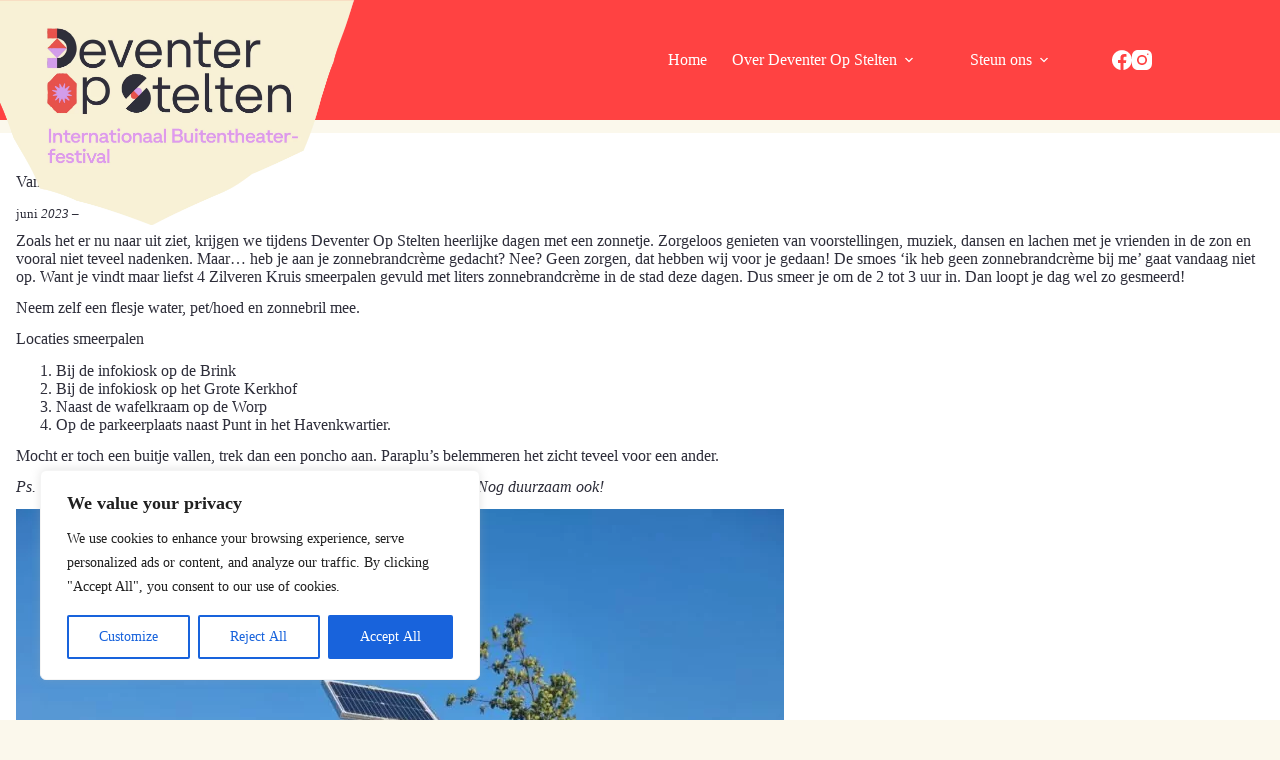

--- FILE ---
content_type: text/css
request_url: https://deventeropstelten.nl/wp-content/uploads/blocksy/css/global.css
body_size: 3579
content:
:root {}@font-face {font-family:ct_font_gramatika;font-style:normal;font-weight:900;font-display:swap;src:url('https://deventeropstelten.nl/wp-content/uploads/2024/05/GramatikaTrial-Black-BF65dea4c4a007c.ttf') format('truetype');}@font-face {font-family:ct_font_gramatika;font-style:italic;font-weight:900;font-display:swap;src:url('https://deventeropstelten.nl/wp-content/uploads/2024/05/GramatikaTrial-BlackItalic-BF65dea4c57ce5c.ttf') format('truetype');}@font-face {font-family:ct_font_gramatika;font-style:normal;font-weight:700;font-display:swap;src:url('https://deventeropstelten.nl/wp-content/uploads/2024/05/GramatikaTrial-Bold-BF65dea4c5530e5.ttf') format('truetype');}@font-face {font-family:ct_font_gramatika;font-style:italic;font-weight:700;font-display:swap;src:url('https://deventeropstelten.nl/wp-content/uploads/2024/05/GramatikaTrial-BoldItalic-BF65dea4c5ba1ff.ttf') format('truetype');}@font-face {font-family:ct_font_gramatika;font-style:normal;font-weight:200;font-display:swap;src:url('https://deventeropstelten.nl/wp-content/uploads/2024/05/GramatikaTrial-ExtraLight-BF65dea4c5b0dc5.ttf') format('truetype');}@font-face {font-family:ct_font_gramatika;font-style:italic;font-weight:200;font-display:swap;src:url('https://deventeropstelten.nl/wp-content/uploads/2024/05/GramatikaTrial-ExtraLightItalic-BF65dea4c5590e1.ttf') format('truetype');}@font-face {font-family:ct_font_gramatika;font-style:normal;font-weight:300;font-display:swap;src:url('https://deventeropstelten.nl/wp-content/uploads/2024/05/GramatikaTrial-Light-BF65dea4c59cf23.ttf') format('truetype');}@font-face {font-family:ct_font_gramatika;font-style:italic;font-weight:300;font-display:swap;src:url('https://deventeropstelten.nl/wp-content/uploads/2024/05/GramatikaTrial-LightItalic-BF65dea4c5893fc.ttf') format('truetype');}@font-face {font-family:ct_font_gramatika;font-style:normal;font-weight:500;font-display:swap;src:url('https://deventeropstelten.nl/wp-content/uploads/2024/05/GramatikaTrial-Medium-BF65dea4c5c6afd.ttf') format('truetype');}@font-face {font-family:ct_font_gramatika;font-style:italic;font-weight:500;font-display:swap;src:url('https://deventeropstelten.nl/wp-content/uploads/2024/05/GramatikaTrial-MediumItalic-BF65dea4c58477b.ttf') format('truetype');}@font-face {font-family:ct_font_gramatika;font-style:normal;font-weight:400;font-display:swap;src:url('https://deventeropstelten.nl/wp-content/uploads/2024/05/GramatikaTrial-Regular-BF65dea4c5a77e9.ttf') format('truetype');} [data-header*="type-1"] .ct-header [data-id="logo"] .site-logo-container {--logo-max-height:120px;} [data-header*="type-1"] .ct-header [data-id="logo"] .site-title {--theme-font-weight:700;--theme-font-size:25px;--theme-line-height:1.5;--theme-link-initial-color:var(--theme-palette-color-4);} [data-header*="type-1"] .ct-header [data-id="menu"] > ul > li > a {--menu-item-height:50%;--theme-font-weight:400;--theme-text-transform:none;--theme-font-size:1.25rem;--theme-line-height:1.3;--theme-link-initial-color:var(--theme-palette-color-8);--theme-link-hover-color:var(--theme-palette-color-3);} [data-header*="type-1"] .ct-header [data-id="menu"] {--menu-indicator-hover-color:var(--theme-palette-color-3);--menu-indicator-active-color:var(--theme-palette-color-3);} [data-header*="type-1"] .ct-header [data-id="menu"] .sub-menu .ct-menu-link {--theme-link-initial-color:var(--theme-palette-color-3);--theme-link-hover-color:var(--theme-palette-color-2);--theme-font-weight:600;--theme-font-size:14px;} [data-header*="type-1"] .ct-header [data-id="menu"] .sub-menu {--dropdown-background-color:var(--theme-palette-color-8);--dropdown-background-hover-color:var(--theme-palette-color-1);--dropdown-width:256px;--dropdown-items-spacing:12px;--dropdown-divider:1px dashed rgba(57, 78, 101, 0.1);--theme-box-shadow:0px 8px 12px -6px rgba(41, 51, 61, 0.05);--theme-border-radius:0px 0px 2px 2px;} [data-header*="type-1"] .ct-header [data-sticky*="yes"] [data-id="menu"] > ul > li > a {--theme-link-initial-color:var(--theme-palette-color-3);--theme-link-hover-color:var(--theme-palette-color-1);} [data-header*="type-1"] .ct-header [data-sticky*="yes"] [data-id="menu"] .sub-menu {--sticky-state-dropdown-top-offset:0px;} [data-header*="type-1"] .ct-header [data-row*="middle"] {--height:120px;background-color:#ff4242;background-image:none;--theme-border-top:none;--theme-border-bottom:none;--theme-box-shadow:none;} [data-header*="type-1"] .ct-header [data-row*="middle"] > div {--theme-border-top:none;--theme-border-bottom:none;} [data-header*="type-1"] .ct-header [data-sticky*="yes"] [data-row*="middle"] {background-color:var(--theme-palette-color-8);background-image:none;--theme-border-top:none;--theme-border-bottom:none;--theme-box-shadow:none;} [data-header*="type-1"] .ct-header [data-sticky*="yes"] [data-row*="middle"] > div {--theme-border-top:none;--theme-border-bottom:none;} [data-header*="type-1"] [data-id="mobile-menu"] {--theme-font-weight:600;--theme-font-size:30px;--theme-link-initial-color:var(--theme-palette-color-3);--theme-link-hover-color:var(--theme-palette-color-1);--mobile-menu-divider:none;} [data-header*="type-1"] #offcanvas {background-color:rgba(255,255,255,0);--theme-box-shadow:0px 0px 70px rgba(0, 0, 0, 0.35);--side-panel-width:500px;--panel-content-height:100%;} [data-header*="type-1"] #offcanvas .ct-panel-inner {background-color:rgba(18, 21, 25, 0.98);} [data-header*="type-1"] #offcanvas .ct-toggle-close {--theme-icon-color:var(--theme-palette-color-8);} [data-header*="type-1"] [data-id="search"] {--theme-icon-color:var(--theme-palette-color-3);--theme-icon-hover-color:var(--theme-palette-color-3);} [data-header*="type-1"] [data-id="search"] .ct-label {--theme-font-weight:600;--theme-text-transform:uppercase;--theme-font-size:12px;} [data-header*="type-1"] #search-modal .ct-search-results {--theme-font-weight:500;--theme-font-size:14px;--theme-line-height:1.4;} [data-header*="type-1"] #search-modal .ct-search-form {--theme-link-initial-color:#ffffff;--theme-form-text-initial-color:#ffffff;--theme-form-text-focus-color:#ffffff;--theme-form-field-border-initial-color:rgba(255, 255, 255, 0.2);--theme-button-text-initial-color:rgba(255, 255, 255, 0.7);--theme-button-text-hover-color:#ffffff;--theme-button-background-initial-color:var(--theme-palette-color-1);--theme-button-background-hover-color:var(--theme-palette-color-1);} [data-header*="type-1"] #search-modal {background-color:rgba(18, 21, 25, 0.98);} [data-header*="type-1"] [data-id="socials"].ct-header-socials {--theme-icon-size:16.4px;--items-spacing:10px;} [data-header*="type-1"] [data-id="socials"].ct-header-socials .ct-label {--theme-font-weight:600;--theme-text-transform:uppercase;--theme-font-size:12px;} [data-header*="type-1"] [data-id="socials"].ct-header-socials [data-color="custom"] {--theme-icon-color:var(--theme-palette-color-8);--theme-icon-hover-color:var(--theme-palette-color-3);--background-color:rgba(218, 222, 228, 0.3);--background-hover-color:#cc2984;} [data-header*="type-1"] [data-id="trigger"] {--theme-icon-size:18px;--toggle-button-radius:3px;} [data-header*="type-1"] [data-id="trigger"]:not([data-design="simple"]) {--toggle-button-padding:10px;} [data-header*="type-1"] [data-id="trigger"] .ct-label {--theme-font-weight:600;--theme-text-transform:uppercase;--theme-font-size:12px;} [data-header*="type-1"] .ct-header [data-id="contacts"] {--theme-font-size:13px;--theme-icon-color:var(--theme-text-color);--background-color:rgba(218, 222, 228, 0.5);--background-hover-color:rgba(218, 222, 228, 0.7);} [data-header*="type-1"] .ct-header.ct-panel [data-id="contacts"] {--items-direction:column;} [data-header*="type-1"] [data-id="divider"] {--divider-style:1px solid rgba(44,62,80,0.2);} [data-header*="type-1"] [data-id="Bgxpe7"] {--divider-style:1px solid rgba(44,62,80,0.2);} [data-header*="type-1"] {--header-height:120px;--header-sticky-height:120px;--header-sticky-offset:0px;} [data-header*="type-1"] .ct-header {background-image:none;} [data-header*="type-1"] [data-sticky*="yes"] {background-image:none;} [data-header*="LfRMzJ"] .ct-header [data-id="logo"] .site-title {--theme-font-weight:700;--theme-font-size:25px;--theme-line-height:1.5;--theme-link-initial-color:var(--theme-palette-color-4);} [data-header*="LfRMzJ"] .ct-header [data-row*="middle"] {--height:120px;background-color:var(--theme-palette-color-8);background-image:none;--theme-border-top:none;--theme-border-bottom:none;--theme-box-shadow:none;} [data-header*="LfRMzJ"] .ct-header [data-row*="middle"] > div {--theme-border-top:none;--theme-border-bottom:none;} [data-header*="LfRMzJ"] [data-id="mobile-menu"] {--theme-font-weight:700;--theme-font-size:20px;--theme-link-initial-color:#ffffff;--mobile-menu-divider:none;} [data-header*="LfRMzJ"] #offcanvas {--theme-box-shadow:0px 0px 70px rgba(0, 0, 0, 0.35);--side-panel-width:500px;--panel-content-height:100%;} [data-header*="LfRMzJ"] #offcanvas .ct-panel-inner {background-color:rgba(18, 21, 25, 0.98);} [data-header*="LfRMzJ"] [data-id="trigger"] {--theme-icon-size:18px;--toggle-button-radius:3px;} [data-header*="LfRMzJ"] [data-id="trigger"]:not([data-design="simple"]) {--toggle-button-padding:10px;} [data-header*="LfRMzJ"] [data-id="trigger"] .ct-label {--theme-font-weight:600;--theme-text-transform:uppercase;--theme-font-size:12px;} [data-header*="LfRMzJ"] {--header-height:0px;} [data-header*="LfRMzJ"] .ct-header {background-image:none;} [data-footer*="type-1"] .ct-footer [data-row*="bottom"] > div {--container-spacing:25px;--theme-border:none;--theme-border-top:none;--theme-border-bottom:none;--grid-template-columns:initial;} [data-footer*="type-1"] .ct-footer [data-row*="bottom"] .widget-title {--theme-font-size:16px;} [data-footer*="type-1"] .ct-footer [data-row*="bottom"] {--theme-border-top:none;--theme-border-bottom:none;background-color:var(--theme-palette-color-3);} [data-footer*="type-1"] [data-id="copyright"] {--theme-font-weight:400;--theme-font-size:15px;--theme-line-height:1.3;--theme-text-color:var(--theme-palette-color-8);} [data-footer*="type-1"] .ct-footer [data-row*="middle"] > div {--container-spacing:70px;--widgets-gap:16px;--theme-border:none;--theme-border-top:none;--theme-border-bottom:none;--grid-template-columns:repeat(3, 1fr);} [data-footer*="type-1"] .ct-footer [data-row*="middle"] .widget-title {--theme-font-size:16px;--theme-heading-color:var(--theme-palette-color-8);} [data-footer*="type-1"] .ct-footer [data-row*="middle"] .ct-widget {--theme-text-color:var(--theme-palette-color-8);--theme-link-initial-color:var(--theme-palette-color-8);} [data-footer*="type-1"] .ct-footer [data-row*="middle"] {--theme-border-top:none;--theme-border-bottom:none;background-color:var(--theme-palette-color-3);} [data-footer*="type-1"] .ct-footer [data-row*="top"] > div {--container-spacing:60px;--vertical-alignment:center;--theme-border:none;--theme-border-top:none;--theme-border-bottom:none;--grid-template-columns:repeat(3, 1fr);} [data-footer*="type-1"] .ct-footer [data-row*="top"] .widget-title {--theme-font-size:16px;} [data-footer*="type-1"] .ct-footer [data-row*="top"] {--theme-border-top:none;--theme-border-bottom:none;background-color:#df99f0;} [data-footer*="type-1"] .ct-footer [data-column="widget-area-1"] .ct-widget {--theme-text-color:var(--theme-palette-color-8);} [data-footer*="type-1"] .ct-footer [data-column="widget-area-3"] {--text-horizontal-alignment:right;--horizontal-alignment:flex-end;} [data-footer*="type-1"][data-footer*="reveal"] .site-main {--footer-box-shadow:0px 30px 50px rgba(0, 0, 0, 0.1);} [data-footer*="type-1"] .ct-footer {background-color:var(--theme-palette-color-6);} [data-footer*="type-1"] footer.ct-container {--footer-container-bottom-offset:50px;--footer-container-padding:0px 35px;} [data-footer*="de_6xA"][data-footer*="reveal"] .site-main {--footer-box-shadow:0px 30px 50px rgba(0, 0, 0, 0.1);} [data-footer*="de_6xA"] .ct-footer {background-color:var(--theme-palette-color-6);} [data-footer*="de_6xA"] footer.ct-container {--footer-container-bottom-offset:50px;--footer-container-padding:0px 35px;}:root {--theme-font-family:'DM Sans', Sans-Serif;--theme-font-weight:400;--theme-text-transform:none;--theme-text-decoration:none;--theme-font-size:20px;--theme-line-height:28px;--theme-letter-spacing:0em;--theme-button-font-family:'DM Sans', Sans-Serif;--theme-button-font-weight:700;--theme-button-font-size:16px;--has-classic-forms:var(--true);--has-modern-forms:var(--false);--theme-form-field-border-initial-color:var(--theme-border-color);--theme-form-field-border-focus-color:var(--theme-palette-color-1);--theme-form-selection-field-initial-color:var(--theme-border-color);--theme-form-selection-field-active-color:var(--theme-palette-color-1);--e-global-color-blocksy_palette_1:var(--theme-palette-color-1);--e-global-color-blocksy_palette_2:var(--theme-palette-color-2);--e-global-color-blocksy_palette_3:var(--theme-palette-color-3);--e-global-color-blocksy_palette_4:var(--theme-palette-color-4);--e-global-color-blocksy_palette_5:var(--theme-palette-color-5);--e-global-color-blocksy_palette_6:var(--theme-palette-color-6);--e-global-color-blocksy_palette_7:var(--theme-palette-color-7);--e-global-color-blocksy_palette_8:var(--theme-palette-color-8);--theme-palette-color-1:#ff4242;--theme-palette-color-2:#df99f0;--theme-palette-color-3:#2e2e3a;--theme-palette-color-4:#f7b801;--theme-palette-color-5:#f7f1d5;--theme-palette-color-6:#fbf8ec;--theme-palette-color-7:#FAFBFC;--theme-palette-color-8:#ffffff;--theme-text-color:var(--theme-palette-color-3);--theme-link-initial-color:var(--theme-palette-color-1);--theme-link-hover-color:var(--theme-palette-color-2);--theme-selection-text-color:#ffffff;--theme-selection-background-color:var(--theme-palette-color-1);--theme-border-color:var(--theme-palette-color-5);--theme-headings-color:var(--theme-palette-color-3);--theme-content-spacing:0.8em;--theme-button-min-height:48px;--theme-button-shadow:none;--theme-button-transform:none;--theme-button-text-initial-color:var(--theme-palette-color-3);--theme-button-text-hover-color:var(--theme-palette-color-3);--theme-button-background-initial-color:#f7b801;--theme-button-background-hover-color:#f7f1d5;--theme-button-border:none;--theme-button-border-radius:0px;--theme-button-padding:6px 24px;--theme-normal-container-max-width:1200px;--theme-content-vertical-spacing:64px;--theme-container-edge-spacing:90vw;--theme-narrow-container-max-width:750px;--theme-wide-offset:144px;}h1 {--theme-font-family:ct_font_gramatika, Sans-Serif;--theme-font-weight:400;--theme-font-size:48px;--theme-line-height:1.5;}h2 {--theme-font-family:ct_font_gramatika, Sans-Serif;--theme-font-weight:400;--theme-font-size:40px;--theme-line-height:1.5;}h3 {--theme-font-family:ct_font_gramatika, Sans-Serif;--theme-font-weight:400;--theme-font-size:33px;--theme-line-height:1.5;}h4 {--theme-font-family:ct_font_gramatika, Sans-Serif;--theme-font-weight:400;--theme-font-size:27.5px;--theme-line-height:1.5;}h5 {--theme-font-family:ct_font_gramatika, Sans-Serif;--theme-font-weight:400;--theme-font-size:24px;--theme-line-height:1.5;}h6 {--theme-font-family:ct_font_gramatika, Sans-Serif;--theme-font-weight:400;--theme-font-size:19px;--theme-line-height:1.5;}.wp-block-quote {--theme-font-family:'DM Sans', Sans-Serif;--theme-font-weight:400;}.wp-block-pullquote {--theme-font-family:'DM Sans', Sans-Serif;--theme-font-weight:400;--theme-font-size:25px;}pre, code, samp, kbd {--theme-font-family:'DM Sans', Sans-Serif;--theme-font-weight:400;--theme-font-size:16px;}figcaption {--theme-font-size:14px;}.ct-sidebar .widget-title {--theme-font-size:20px;}.ct-breadcrumbs {--theme-font-weight:600;--theme-text-transform:uppercase;--theme-font-size:12px;}body {background-color:var(--theme-palette-color-6);background-image:none;} [data-prefix="categories"] .entry-header .page-title {--theme-font-size:30px;} [data-prefix="categories"] .entry-header .entry-meta {--theme-font-weight:600;--theme-text-transform:uppercase;--theme-font-size:12px;--theme-line-height:1.3;} [data-prefix="categories"] .hero-section[data-type="type-2"] {background-color:var(--theme-palette-color-6);background-image:none;--container-padding:50px 0px;} [data-prefix="categories"] .hero-section .ct-breadcrumbs {--itemSpacing:12px;} [data-prefix="search"] .entry-header .page-title {--theme-font-size:30px;} [data-prefix="search"] .entry-header .entry-meta {--theme-font-weight:600;--theme-text-transform:uppercase;--theme-font-size:12px;--theme-line-height:1.3;} [data-prefix="author"] .entry-header .page-title {--theme-font-size:30px;} [data-prefix="author"] .entry-header .entry-meta {--theme-font-weight:600;--theme-text-transform:uppercase;--theme-font-size:12px;--theme-line-height:1.3;} [data-prefix="author"] .hero-section[data-type="type-2"] {background-color:var(--theme-palette-color-6);background-image:none;--container-padding:50px 0px;} [data-prefix="timetable_single"] .entry-header .page-title {--theme-font-size:30px;} [data-prefix="timetable_single"] .entry-header .entry-meta {--theme-font-weight:600;--theme-text-transform:uppercase;--theme-font-size:12px;--theme-line-height:1.3;} [data-prefix="sp_accordion_faqs_single"] .entry-header .page-title {--theme-font-size:30px;} [data-prefix="sp_accordion_faqs_single"] .entry-header .entry-meta {--theme-font-weight:600;--theme-text-transform:uppercase;--theme-font-size:12px;--theme-line-height:1.3;} [data-prefix="sp_accordion_faqs_archive"] .entry-header .page-title {--theme-font-size:30px;} [data-prefix="sp_accordion_faqs_archive"] .entry-header .entry-meta {--theme-font-weight:600;--theme-text-transform:uppercase;--theme-font-size:12px;--theme-line-height:1.3;} [data-prefix="gs-logo-slider_single"] .entry-header .page-title {--theme-font-size:30px;} [data-prefix="gs-logo-slider_single"] .entry-header .entry-meta {--theme-font-weight:600;--theme-text-transform:uppercase;--theme-font-size:12px;--theme-line-height:1.3;} [data-prefix="gs-logo-slider_archive"] .entry-header .page-title {--theme-font-size:30px;} [data-prefix="gs-logo-slider_archive"] .entry-header .entry-meta {--theme-font-weight:600;--theme-text-transform:uppercase;--theme-font-size:12px;--theme-line-height:1.3;} [data-prefix="blog"] .entries {--grid-template-columns:repeat(3, minmax(0, 1fr));} [data-prefix="blog"] .entry-card .entry-title {--theme-font-size:20px;--theme-line-height:1.3;} [data-prefix="blog"] .entry-card .entry-meta {--theme-font-weight:600;--theme-text-transform:uppercase;--theme-font-size:12px;} [data-prefix="blog"] .entry-card {background-color:var(--theme-palette-color-8);--theme-box-shadow:0px 12px 18px -6px rgba(34, 56, 101, 0.04);} [data-prefix="blog"] [data-archive="default"] .card-content .ct-media-container {--card-element-spacing:30px;} [data-prefix="categories"] .entries {--grid-template-columns:repeat(3, minmax(0, 1fr));} [data-prefix="categories"] .entry-card .entry-title {--theme-font-size:20px;--theme-line-height:1.3;} [data-prefix="categories"] .entry-card .entry-meta {--theme-font-weight:600;--theme-text-transform:uppercase;--theme-font-size:12px;} [data-prefix="categories"] .entry-card {background-color:var(--theme-palette-color-8);--theme-box-shadow:0px 12px 18px -6px rgba(34, 56, 101, 0.04);} [data-prefix="categories"] [data-archive="default"] .card-content .ct-media-container {--card-element-spacing:30px;} [data-prefix="categories"] [data-archive="default"] .card-content .entry-meta[data-id="Kf1Reg"] {--card-element-spacing:15px;} [data-prefix="author"] .entries {--grid-template-columns:repeat(3, minmax(0, 1fr));} [data-prefix="author"] .entry-card .entry-title {--theme-font-size:20px;--theme-line-height:1.3;} [data-prefix="author"] .entry-card .entry-meta {--theme-font-weight:600;--theme-text-transform:uppercase;--theme-font-size:12px;} [data-prefix="author"] .entry-card {background-color:var(--theme-palette-color-8);--theme-box-shadow:0px 12px 18px -6px rgba(34, 56, 101, 0.04);} [data-prefix="search"] .entry-card .entry-title {--theme-font-size:20px;--theme-line-height:1.3;} [data-prefix="search"] .entry-card .entry-meta {--theme-font-weight:600;--theme-text-transform:uppercase;--theme-font-size:12px;} [data-prefix="search"] .entry-card {background-color:var(--theme-palette-color-8);--theme-box-shadow:0px 12px 18px -6px rgba(34, 56, 101, 0.04);} [data-prefix="search"] .entries {--grid-columns-gap:30px;} [data-prefix="timetable_archive"] .entry-card .entry-title {--theme-font-size:20px;--theme-line-height:1.3;} [data-prefix="timetable_archive"] .entry-card .entry-meta {--theme-font-weight:600;--theme-text-transform:uppercase;--theme-font-size:12px;} [data-prefix="timetable_archive"] .entry-card {background-color:var(--theme-palette-color-8);--theme-box-shadow:0px 12px 18px -6px rgba(34, 56, 101, 0.04);} [data-prefix="sp_accordion_faqs_archive"] .entries {--grid-template-columns:repeat(3, minmax(0, 1fr));} [data-prefix="sp_accordion_faqs_archive"] .entry-card .entry-title {--theme-font-size:20px;--theme-line-height:1.3;} [data-prefix="sp_accordion_faqs_archive"] .entry-card .entry-meta {--theme-font-weight:600;--theme-text-transform:uppercase;--theme-font-size:12px;} [data-prefix="sp_accordion_faqs_archive"] .entry-card {background-color:var(--theme-palette-color-8);--theme-box-shadow:0px 12px 18px -6px rgba(34, 56, 101, 0.04);} [data-prefix="gs-logo-slider_archive"] .entries {--grid-template-columns:repeat(3, minmax(0, 1fr));} [data-prefix="gs-logo-slider_archive"] .entry-card .entry-title {--theme-font-size:20px;--theme-line-height:1.3;} [data-prefix="gs-logo-slider_archive"] .entry-card .entry-meta {--theme-font-weight:600;--theme-text-transform:uppercase;--theme-font-size:12px;} [data-prefix="gs-logo-slider_archive"] .entry-card {background-color:var(--theme-palette-color-8);--theme-box-shadow:0px 12px 18px -6px rgba(34, 56, 101, 0.04);} [data-prefix="archive_archive"] .entries {--grid-template-columns:repeat(4, minmax(0, 1fr));} [data-prefix="archive_archive"] .entry-card .entry-title {--theme-font-size:30px;--theme-line-height:1.3;} [data-prefix="archive_archive"] .entry-card .entry-meta {--theme-font-weight:600;--theme-text-transform:uppercase;--theme-font-size:12px;} [data-prefix="archive_archive"] [data-archive="default"] .card-content .ct-media-container {--card-element-spacing:30px;}form textarea {--theme-form-field-height:170px;}.ct-sidebar {--theme-link-initial-color:var(--theme-text-color);}aside[data-type="type-3"] {--theme-border:1px solid rgba(224, 229, 235, 0.8);} [data-prefix="timetable_single"] [class*="ct-container"] > article[class*="post"] {--has-boxed:var(--false);--has-wide:var(--true);} [data-prefix="sp_accordion_faqs_single"] [class*="ct-container"] > article[class*="post"] {--has-boxed:var(--false);--has-wide:var(--true);} [data-prefix="gs-logo-slider_single"] [class*="ct-container"] > article[class*="post"] {--has-boxed:var(--false);--has-wide:var(--true);} [data-prefix="archive_single"] [class*="ct-container"] > article[class*="post"] {--has-boxed:var(--false);--has-wide:var(--true);} [data-prefix="single_blog_post"] [class*="ct-container"] > article[class*="post"] {--has-boxed:var(--false);--has-wide:var(--true);} [data-prefix="single_page"] [class*="ct-container"] > article[class*="post"] {--has-boxed:var(--false);--has-wide:var(--true);} [data-prefix="single_blog_post"] .ct-read-progress-bar {--progress-bar-scroll:#eb6c00;} [data-prefix="archive_single"] .ct-read-progress-bar {--progress-bar-scroll:#e85113;}@media (max-width: 999.98px) {  [data-header*="type-1"] .ct-header [data-id="logo"] .site-logo-container {--logo-max-height:100px;} [data-header*="type-1"] .ct-header [data-row*="middle"] {--height:70px;} [data-header*="type-1"] #offcanvas {background-color:rgba(0, 0, 0, 0.2);--side-panel-width:65vw;} [data-header*="type-1"] #offcanvas .ct-panel-inner {background-color:#eee;} [data-header*="type-1"] #offcanvas .ct-toggle-close {--theme-icon-color:var(--theme-palette-color-3);} [data-header*="type-1"] #offcanvas .ct-toggle-close:hover {--theme-icon-color:var(--theme-palette-color-4);} [data-header*="type-1"] [data-id="search"] {--theme-icon-color:var(--theme-palette-color-8);} [data-header*="type-1"] [data-sticky*="yes"] [data-id="search"] {--theme-icon-color:var(--theme-palette-color-3);--theme-icon-hover-color:var(--theme-palette-color-3);} [data-header*="type-1"] [data-id="socials"].ct-header-socials [data-color="custom"] {--theme-icon-color:var(--theme-palette-color-3);--background-hover-color:var(--theme-palette-color-4);} [data-header*="type-1"] [data-id="trigger"] {--theme-icon-color:var(--theme-palette-color-8);--theme-icon-hover-color:var(--theme-palette-color-5);} [data-header*="type-1"] [data-sticky*="yes"] [data-id="trigger"] {--theme-icon-color:var(--theme-palette-color-3);--theme-icon-hover-color:var(--theme-palette-color-3);} [data-header*="type-1"] .ct-header [data-id="contacts"] {--theme-icon-hover-color:var(--theme-palette-color-4);--background-hover-color:var(--theme-palette-color-4);} [data-header*="type-1"] {--header-height:70px;--header-sticky-height:70px;} [data-header*="LfRMzJ"] .ct-header [data-row*="middle"] {--height:70px;} [data-header*="LfRMzJ"] #offcanvas {--side-panel-width:65vw;} [data-header*="LfRMzJ"] {--header-height:70px;} [data-footer*="type-1"] .ct-footer [data-row*="bottom"] > div {--grid-template-columns:initial;} [data-footer*="type-1"] .ct-footer [data-row*="middle"] > div {--container-spacing:50px;--grid-template-columns:initial;} [data-footer*="type-1"] .ct-footer [data-row*="top"] > div {--grid-template-columns:initial;} [data-footer*="type-1"] footer.ct-container {--footer-container-padding:0vw 4vw;} [data-footer*="de_6xA"] footer.ct-container {--footer-container-padding:0vw 4vw;} [data-prefix="blog"] .entries {--grid-template-columns:repeat(2, minmax(0, 1fr));} [data-prefix="categories"] .entries {--grid-template-columns:repeat(2, minmax(0, 1fr));} [data-prefix="author"] .entries {--grid-template-columns:repeat(2, minmax(0, 1fr));} [data-prefix="sp_accordion_faqs_archive"] .entries {--grid-template-columns:repeat(2, minmax(0, 1fr));} [data-prefix="gs-logo-slider_archive"] .entries {--grid-template-columns:repeat(2, minmax(0, 1fr));} [data-prefix="archive_archive"] .entries {--grid-template-columns:repeat(2, minmax(0, 1fr));} [data-prefix="archive_archive"] .entry-card .entry-title {--theme-font-size:20px;}:root {--theme-content-vertical-spacing:60px;}}@media (max-width: 689.98px) {[data-header*="type-1"] [data-id="mobile-menu"] {--theme-font-size:16px;--margin:px 0;} [data-header*="type-1"] #offcanvas .ct-panel-inner {background-color:var(--theme-palette-color-4);} [data-header*="type-1"] #offcanvas {--side-panel-width:90vw;} [data-header*="type-1"] [data-id="socials"].ct-header-socials {--theme-icon-size:24px;--items-spacing:16px;--margin:0px !important;} [data-header*="type-1"] [data-id="trigger"] {--theme-icon-size:16px;} [data-header*="type-1"] .ct-header [data-id="contacts"] {--background-color:#2e2e3b;} [data-header*="type-1"] [data-id="divider"] {--margin:24px 0px !important;} [data-header*="type-1"] [data-id="Bgxpe7"] {--margin:24px 0px !important;} [data-header*="LfRMzJ"] #offcanvas {--side-panel-width:90vw;} [data-footer*="type-1"] .ct-footer [data-row*="bottom"] > div {--container-spacing:15px;--grid-template-columns:initial;} [data-footer*="type-1"] .ct-footer [data-row*="middle"] > div {--container-spacing:40px;--grid-template-columns:initial;} [data-footer*="type-1"] .ct-footer [data-row*="top"] > div {--grid-template-columns:initial;} [data-footer*="type-1"] .ct-footer [data-column="widget-area-1"] {--text-horizontal-alignment:center;--horizontal-alignment:center;} [data-footer*="type-1"] .ct-footer [data-column="widget-area-2"] {--text-horizontal-alignment:center;--horizontal-alignment:center;} [data-footer*="type-1"] .ct-footer [data-column="widget-area-3"] {--text-horizontal-alignment:center;--horizontal-alignment:center;} [data-footer*="type-1"] [data-column="widget-area-5"] {--text-horizontal-alignment:left;--horizontal-alignment:flex-start;} [data-footer*="type-1"] footer.ct-container {--footer-container-padding:0vw 5vw;} [data-footer*="de_6xA"] footer.ct-container {--footer-container-padding:0vw 5vw;}h1 {--theme-font-size:32.44px;}h2 {--theme-font-size:28.83px;}h3 {--theme-font-size:25.63px;}h4 {--theme-font-size:22.78px;}h5 {--theme-font-size:20.25px;}h6 {--theme-font-size:18px;} [data-prefix="blog"] .entries {--grid-template-columns:repeat(1, minmax(0, 1fr));} [data-prefix="blog"] .entry-card .entry-title {--theme-font-size:18px;} [data-prefix="categories"] .entries {--grid-template-columns:repeat(1, minmax(0, 1fr));} [data-prefix="categories"] .entry-card .entry-title {--theme-font-size:18px;} [data-prefix="author"] .entries {--grid-template-columns:repeat(1, minmax(0, 1fr));} [data-prefix="author"] .entry-card .entry-title {--theme-font-size:18px;} [data-prefix="search"] .entry-card .entry-title {--theme-font-size:18px;} [data-prefix="timetable_archive"] .entry-card .entry-title {--theme-font-size:18px;} [data-prefix="sp_accordion_faqs_archive"] .entries {--grid-template-columns:repeat(1, minmax(0, 1fr));} [data-prefix="sp_accordion_faqs_archive"] .entry-card .entry-title {--theme-font-size:18px;} [data-prefix="gs-logo-slider_archive"] .entries {--grid-template-columns:repeat(1, minmax(0, 1fr));} [data-prefix="gs-logo-slider_archive"] .entry-card .entry-title {--theme-font-size:18px;} [data-prefix="archive_archive"] .entries {--grid-template-columns:repeat(1, minmax(0, 1fr));} [data-prefix="archive_archive"] .entry-card .entry-title {--theme-font-size:18px;}:root {--theme-content-vertical-spacing:50px;--theme-container-edge-spacing:88vw;}}

--- FILE ---
content_type: text/css
request_url: https://deventeropstelten.nl/wp-content/themes/blocksy-child/assets/public/assets/frontend-bdaa9a7a.css
body_size: 2392
content:
@keyframes splide-loading{0%{transform:rotate(0)}to{transform:rotate(1turn)}}.splide__track--draggable{-webkit-touch-callout:none;-ms-user-select:none;user-select:none}.splide__track--fade>.splide__list>.splide__slide{margin:0!important;opacity:0;z-index:0}.splide__track--fade>.splide__list>.splide__slide.is-active{opacity:1;z-index:1}.splide--rtl{direction:rtl}.splide__track--ttb>.splide__list{display:block}.splide__container{box-sizing:border-box;position:relative}.splide__list{backface-visibility:hidden;display:-ms-flexbox;display:flex;height:100%;margin:0!important;padding:0!important}.splide.is-initialized:not(.is-active) .splide__list{display:block}.splide__pagination{-ms-flex-align:center;align-items:center;display:-ms-flexbox;display:flex;-ms-flex-wrap:wrap;flex-wrap:wrap;-ms-flex-pack:center;justify-content:center;margin:0;pointer-events:none}.splide__pagination li{display:inline-block;line-height:1;list-style-type:none;margin:0;pointer-events:auto}.splide:not(.is-overflow) .splide__pagination{display:none}.splide__progress__bar{width:0}.splide{position:relative;visibility:hidden}.splide.is-initialized,.splide.is-rendered{visibility:visible}.splide__slide{backface-visibility:hidden;box-sizing:border-box;-ms-flex-negative:0;flex-shrink:0;list-style-type:none!important;margin:0;position:relative}.splide__slide img{vertical-align:bottom}.splide__spinner{animation:splide-loading 1s linear infinite;border:2px solid #999;border-left-color:transparent;border-radius:50%;bottom:0;contain:strict;display:inline-block;height:20px;left:0;margin:auto;position:absolute;right:0;top:0;width:20px}.splide__sr{clip:rect(0 0 0 0);border:0;height:1px;margin:-1px;overflow:hidden;padding:0;position:absolute;width:1px}.splide__toggle.is-active .splide__toggle__play,.splide__toggle__pause{display:none}.splide__toggle.is-active .splide__toggle__pause{display:inline}.splide__track{overflow:hidden;position:relative;z-index:0}html:focus-within{scroll-behavior:smooth}.single-page-header{padding-bottom:0!important;margin-bottom:0!important}.single-page-header>.wp-block-cover{min-height:unset;aspect-ratio:1150/400}@media (max-width: 991px){.single-page-header>.wp-block-cover{aspect-ratio:16/9}}h1,h2,h3,h4,h5,h6{text-rendering:optimizeLegibility}.ct-header [data-row=middle] [data-column=end] .ct-header-socials .ct-icon-container{--icon-container-size: calc(var(--icon-size, 15px) * 1.75);border-radius:2px!important;background:rgba(255,255,255,.35);transition:var(--transition);border:none}.ct-header [data-row=middle] [data-column=end] .ct-header-socials.ct-header [data-row=middle] [data-column=end] .ct-header-search{width:calc(var(--icon-size, 15px) * 1.75);height:calc(var(--icon-size, 15px) * 1.75);margin-left:0!important;border-radius:2px!important;background:rgba(255,255,255,.35)!important;transition:var(--transition)}.ct-header [data-row=middle] [data-column=end] .ct-header-search:hover{background:#ffffff!important}.ct-social-box{--items-direction: row-reverse}.ct-header{--logoWidth: 468;--logoHeight: 298;--logoAspectRatio: calc(var(--logoWidth) / var(--logoHeight));--logoOffsetX: 42;--logoMaxHeight: 225}.ct-header [data-device=desktop] [data-id=logo] .site-logo-container{--logo-max-height: calc(var(--logoMaxHeight, 225px) * 1px);position:absolute;top:0;transform:translate(calc(var(--logoOffsetX, 42) / var(--logoWidth) * 100% * -1))}.ct-header [data-device=desktop] [data-row=middle] [data-column=start]{min-width:calc(var(--logoMaxHeight) * var(--logoAspectRatio) * 1px)!important}#offcanvas .ct-header-socials{margin-top:auto}.home-slider-container{--paginationButtonSize: 40px;display:flex;justify-content:center;padding-top:20px;background-image:linear-gradient(to bottom,var(--paletteColor1) calc(100% - var(--paginationButtonSize, 40px)),transparent calc(100% - var(--paginationButtonSize, 40px)))}.home-slider-grid{display:grid;grid-template-columns:2fr 1fr;background-color:var(--paletteColor1);max-width:var(--default-editor, var(--block-max-width));width:var(--default-editor, var(--block-width))}@media (max-width: 767px){.home-slider-grid{grid-template-columns:1fr;width:100%;max-width:100%}}.home-slider-grid .home-slider-main{position:relative}.home-slider-grid .home-slider-main .splide__pagination{position:absolute;left:0;bottom:0;counter-reset:pagination;list-style-type:none;padding:0 0 0 16px;margin:0;gap:2px}.home-slider-grid .home-slider-main .splide__pagination li{counter-increment:pagination}.home-slider-grid .home-slider-main .splide__pagination li button{width:var(--paginationButtonSize, 40px);height:var(--paginationButtonSize, 40px);display:flex;justify-content:center;align-items:center;text-align:center;background-color:#0006;color:#fff;font-weight:700;cursor:pointer;transition:var(--transition);transition-duration:.45s}.home-slider-grid .home-slider-main .splide__pagination li button.is-active{background-color:#eeea3a;color:var(--paletteColor3)}.home-slider-grid .home-slider-main .splide__pagination li button:before{content:counter(pagination)}.home-slider-grid .home-slider-main__slide{position:relative}.home-slider-grid .home-slider-main__slide>img{position:absolute;top:0;left:0;width:100%;height:100%;-o-object-fit:cover;object-fit:cover;z-index:-1}.home-slider-grid .home-slider-main__slide-content{display:flex;flex-direction:column;justify-content:flex-end;align-items:flex-start;flex-wrap:wrap;padding:16px 16px calc(var(--paginationButtonSize, 40px) + 16px) 16px;aspect-ratio:16/9;color:#fff}@media (max-width: 767px){.home-slider-grid .home-slider-main__slide-content{aspect-ratio:unset}}.home-slider-grid .home-slider-main__slide-content h1,.home-slider-grid .home-slider-main__slide-content h2,.home-slider-grid .home-slider-main__slide-content h3,.home-slider-grid .home-slider-main__slide-content h4,.home-slider-grid .home-slider-main__slide-content h5,.home-slider-grid .home-slider-main__slide-content h6{color:#fff}.home-slider-grid .home-slider-thumbs{margin-bottom:0;padding:0;list-style:none;background-color:#5787c1;z-index:1}@media (max-width: 767px){.home-slider-grid .home-slider-thumbs{display:none}}.home-slider-grid .home-slider-thumbs__item{padding:24px 32px 24px 16px;cursor:pointer;margin:0;transition:var(--transition);color:var(--paletteColor3);display:grid;grid-template-columns:40px 1fr;grid-gap:8px;align-items:center;transition-duration:.45s;font-size:18px;will-change:margin-left,box-shadow}@media (max-width: 1199px){.home-slider-grid .home-slider-thumbs__item{font-size:16px;padding-top:20px;padding-bottom:20px}}@media (max-width: 991px){.home-slider-grid .home-slider-thumbs__item{font-size:14px;padding-top:16px;padding-bottom:16px}}.home-slider-grid .home-slider-thumbs__item .icon{display:flex;justify-content:center;align-items:center}.home-slider-grid .home-slider-thumbs__item .icon svg{transition:var(--transition);transition-duration:.45s;width:30px;height:30px}.home-slider-grid .home-slider-thumbs__item--active{background-color:#eeea3a;margin-left:-2rem;padding-right:calc(32px + 2rem);box-shadow:0 0 20px #0009}.home-slider-grid .home-slider-thumbs__item--active .icon svg{transform:rotate(180deg)}.wp-block-gallery.logo-gallery{--maxWidth: 325px;--maxHeight: 250px}.wp-block-gallery.logo-gallery figure.wp-block-image{display:flex;justify-content:center;align-items:center;margin-bottom:unset!important;margin-top:unset!important}.wp-block-gallery.logo-gallery figure.wp-block-image>a{flex:unset!important}.wp-block-gallery.logo-gallery figure.wp-block-image img{max-width:var(--maxWidth)!important;max-height:var(--maxHeight)!important;width:auto;height:auto}[data-prefix=archive_archive] main>.ct-container{background-color:#fff;padding:48px}@media (min-width: 768px) and (max-width: 1199px){[data-prefix=archive_archive] main>.ct-container{padding:32px}}@media (max-width: 767px){[data-prefix=archive_archive] main>.ct-container{padding:20px}}[data-prefix=timetable_archive] div.timetable-wrap{display:flex;flex-direction:row;flex-wrap:wrap;gap:2rem;row-gap:4rem;margin-top:4rem}[data-prefix=timetable_archive] div.timetable-wrap:first-child{margin-top:0}[data-prefix=timetable_archive] div.timetable-wrap h2{margin:0;font-size:2.5rem;font-weight:700;text-transform:capitalize}[data-prefix=timetable_archive] div.timetable-wrap .date{flex-basis:100%}[data-prefix=timetable_archive] div.timetable-wrap .timetable-title{position:relative;font-size:1.25rem;margin:0;z-index:1;margin-left:1rem;margin-top:-1.5rem;color:#171717}[data-prefix=timetable_archive] div.timetable-wrap .timetable-title:before{content:"";position:absolute;display:inline-block;top:50%;left:0;transform:translate(-1rem,-50%);width:32px;height:32px;border-radius:100rem;background-color:var(--timetable-secondary-color);z-index:-1}[data-prefix=timetable_archive] div.timetable-wrap .timetable-card{flex-basis:calc(33.33% - 2rem);padding:1rem;background-color:var(--paletteColor7)}@media (min-width: 768px) and (max-width: 1199px){[data-prefix=timetable_archive] div.timetable-wrap .timetable-card{flex-basis:calc(50% - 2rem)}}@media (max-width: 767px){[data-prefix=timetable_archive] div.timetable-wrap .timetable-card{flex-basis:100%}}[data-prefix=timetable_archive] div.timetable-wrap .timetable-card ul{--listIndent: 0;--listStyleType: none}[data-prefix=timetable_archive] div.timetable-wrap .timetable-card ul li{border-bottom:1px solid rgba(0,0,0,.2);padding:12px 0}[data-prefix=timetable_archive] div.timetable-wrap .timetable-card ul li:last-child{border-bottom:0;padding-bottom:0}[data-prefix=timetable_archive] div.timetable-wrap .timetable-item{font-weight:700;color:#171717}[data-prefix=timetable_archive] div.timetable-wrap .timetable-item span{font-weight:400;margin-right:1rem;color:unset}#date-form{display:flex;flex-direction:row;flex-wrap:wrap;gap:1rem}#date-form input:checked+label{font-weight:700}


--- FILE ---
content_type: application/javascript
request_url: https://deventeropstelten.nl/wp-content/themes/blocksy-child/assets/public/assets/frontend-57454449.js
body_size: 543
content:
import{S as r}from"./vendor-688b6f4b.js";function a(i){return[...document.querySelectorAll(i)]}class l{static init(){a(".home-slider-grid").forEach(e=>{new l(e)})}constructor(e){this.rootElement=e,this.mainSliderElement=this.rootElement.querySelector(".home-slider-main"),this.thumbsElement=this.rootElement.querySelector(".home-slider-thumbs"),this.initSplide(),this.addEventListeners(),this.setActiveThumb(0)}initSplide(){this.mainSlider=new r(this.mainSliderElement,{type:"fade",rewind:!0,pagination:!0,arrows:!1,autoplay:!0,interval:8e3}),this.mainSlider.mount()}setActiveThumb(e){this.thumbsElement.querySelectorAll(".home-slider-thumbs__item").forEach((s,t)=>{t===e?s.classList.add("home-slider-thumbs__item--active"):s.classList.remove("home-slider-thumbs__item--active")})}addEventListeners(){this.thumbsElement.querySelectorAll(".home-slider-thumbs__item").forEach((e,s)=>{e.addEventListener("click",()=>this.mainSlider.go(s))}),this.mainSlider.on("moved mounted",e=>{this.setActiveThumb(e)})}}document.addEventListener("DOMContentLoaded",()=>{l.init()});var n=[];document.getElementById("date-form").addEventListener("change",function(i){if(i.target.name==="date[]"){const e=i.target.value.replace(/-/g,"");if(i.target.checked)n.push(e);else{const t=n.indexOf(e);t>-1&&n.splice(t,1)}document.querySelectorAll("div.timetable-wrap").forEach(t=>{n.length===0||n.includes(t.getAttribute("data-tabledate"))?t.style.display="flex":t.style.display="none"})}});


--- FILE ---
content_type: image/svg+xml
request_url: https://deventeropstelten.nl/wp-content/uploads/2024/05/Layer_1.svg
body_size: 8294
content:
<?xml version="1.0" encoding="UTF-8"?>
<svg xmlns="http://www.w3.org/2000/svg" width="106" height="64" viewBox="0 0 106 64" fill="none">
  <g clip-path="url(#clip0_4_135)">
    <path d="M22.526 19.5305C25.6568 19.5305 27.991 17.7601 28.7364 15.2722H26.6306C26.0156 16.8376 24.3197 17.6855 22.5493 17.6855C19.8052 17.6855 18.086 15.9151 17.9835 13.2455H28.8622V12.3464C28.8622 8.49807 26.4489 5.521 22.3956 5.521C18.7523 5.521 15.8544 8.26512 15.8544 12.5234C15.8544 16.5254 18.4448 19.5258 22.526 19.5258V19.5305ZM22.4002 7.3706C24.6598 7.3706 26.5327 8.78226 26.7098 11.4518H18.0394C18.2444 8.98726 20.1686 7.3706 22.4002 7.3706Z" fill="white"></path>
    <path d="M37.1877 19.195L42.4477 5.85645H40.216L36.214 16.7071H36.0603L32.0349 5.85645H29.8499L35.0865 19.195H37.1877Z" fill="white"></path>
    <path d="M54.2115 15.2722C53.5966 16.8376 51.9007 17.6855 50.1303 17.6855C47.3862 17.6855 45.667 15.9151 45.5645 13.2455H56.4432V12.3464C56.4432 8.49806 54.0298 5.521 49.9766 5.521C46.3333 5.521 43.4354 8.26512 43.4354 12.5234C43.4354 16.5254 46.0258 19.5258 50.107 19.5258C53.2378 19.5258 55.572 17.7554 56.3174 15.2675H54.2115V15.2722ZM49.9766 7.3706C52.2361 7.3706 54.109 8.78226 54.2861 11.4518H45.6158C45.8208 8.98725 47.7449 7.3706 49.9766 7.3706Z" fill="white"></path>
    <path d="M65.6679 5.52077C63.59 5.52077 62.1551 6.59699 61.5867 7.80366H61.4329V5.85156H59.4063V19.1901H61.4329V11.2373C61.4329 9.02896 63.0729 7.41697 65.1787 7.41697C67.0516 7.41697 68.617 8.80067 68.617 10.9298V19.1901H70.6437V10.7994C70.6437 7.85025 68.7708 5.51611 65.6679 5.51611V5.52077Z" fill="white"></path>
    <path d="M74.6411 15.1695C74.6411 17.8623 76.1552 19.1995 78.6198 19.1995H80.5952V17.4291H78.7502C77.2128 17.4291 76.6724 16.5811 76.6724 15.1462V7.58004H80.7769V5.86089H76.6724V1.97998H74.7762V5.18534C74.7762 5.62328 74.492 5.85157 74.1332 5.85157H72.1299V7.57072H74.6457V15.1648L74.6411 15.1695Z" fill="white"></path>
    <path d="M88.7949 5.52077C85.1516 5.52077 82.2538 8.26489 82.2538 12.5232C82.2538 16.5252 84.8442 19.5256 88.9254 19.5256C92.0562 19.5256 94.3903 17.7552 95.1358 15.2673H93.0299C92.4149 16.8327 90.7191 17.6806 88.9487 17.6806C86.2046 17.6806 84.4854 15.9102 84.3829 13.2407H95.2616V12.3415C95.2616 8.49318 92.8482 5.51611 88.7949 5.51611V5.52077ZM84.4342 11.447C84.6392 8.98237 86.5633 7.36572 88.7949 7.36572C91.0266 7.36572 92.9274 8.77738 93.1045 11.447H84.4342Z" fill="white"></path>
    <path d="M104.02 5.85622C102.068 5.85622 100.764 7.21663 100.377 8.3441H100.223V5.85622H98.22V19.1948H100.247V12.3182C100.247 9.77906 101.607 7.87821 104.044 7.87821H105.148V5.85156H104.02V5.85622Z" fill="white"></path>
    <path d="M30.8422 30.8702C30.8422 26.789 28.1214 23.8911 24.1986 23.8911C21.3007 23.8911 19.9123 25.8432 19.5816 26.3277H19.4278V24.2219H17.4804L17.499 42.1868H19.5257L19.507 35.408H19.6608C20.0708 36.1022 21.557 37.8959 24.357 37.8959C28.1307 37.8959 30.8469 34.9701 30.8469 30.8656L30.8422 30.8702ZM24.1194 36.051C21.4778 36.051 19.4232 34.1548 19.4232 30.8702C19.4232 28.0749 21.1703 25.7128 24.0681 25.7128C26.966 25.7128 28.7644 27.7394 28.7644 30.8702C28.7644 34.001 26.8635 36.051 24.1194 36.051Z" fill="white"></path>
    <path d="M19.8332 46.4497H17.937V49.6551C17.937 50.093 17.6528 50.3213 17.294 50.3213H15.2907V52.0404H17.8065V59.6345C17.8065 62.3274 19.3207 63.6645 21.7853 63.6645H23.7607V61.8941H21.9157C20.3783 61.8941 19.8378 61.0462 19.8378 59.6112V52.0451H23.9424V50.326H19.8378V46.4497H19.8332Z" fill="white"></path>
    <path d="M31.6483 49.9905C28.005 49.9905 25.1071 52.7346 25.1071 56.9929C25.1071 60.9949 27.6975 63.9953 31.7787 63.9953C34.9095 63.9953 37.2437 62.2249 37.9891 59.737H35.8832C35.2683 61.3024 33.5724 62.1504 31.802 62.1504C29.0579 62.1504 27.3387 60.38 27.2362 57.7104H38.1149V56.8112C38.1149 52.9629 35.7015 49.9858 31.6483 49.9858V49.9905ZM27.2828 55.9167C27.4878 53.4521 29.412 51.8354 31.6436 51.8354C33.8752 51.8354 35.7761 53.2471 35.9531 55.9167H27.2828Z" fill="white"></path>
    <path d="M43.0999 60.8177V44.4229H41.0733V60.8177C41.0733 62.6393 42.047 63.6643 43.7149 63.6643H44.6886V61.8706H44.0737C43.4307 61.8706 43.0999 61.4839 43.0999 60.8177Z" fill="white"></path>
    <path d="M50.7267 46.4497H48.8305V49.6551C48.8305 50.093 48.5463 50.3213 48.1875 50.3213H46.1888V52.0404H48.7047V59.6345C48.7047 62.3274 50.2188 63.6645 52.6834 63.6645H54.6588V61.8941H52.8139C51.2764 61.8941 50.736 61.0462 50.736 59.6112V52.0451H54.8405V50.326H50.736V46.4497H50.7267Z" fill="white"></path>
    <path d="M62.812 49.9905C59.1687 49.9905 56.2708 52.7346 56.2708 56.9929C56.2708 60.9949 58.8612 63.9953 62.9424 63.9953C66.0732 63.9953 68.4074 62.2249 69.1528 59.737H67.047C66.432 61.3024 64.7361 62.1504 62.9657 62.1504C60.2216 62.1504 58.5024 60.38 58.4 57.7104H69.2786V56.8112C69.2786 52.9629 66.8653 49.9858 62.812 49.9858V49.9905ZM58.4465 55.9167C58.6515 53.4521 60.5757 51.8354 62.8073 51.8354C65.039 51.8354 66.9398 53.2471 67.1168 55.9167H58.4465Z" fill="white"></path>
    <path d="M78.4987 49.9903C76.4208 49.9903 74.9858 51.0665 74.4174 52.2732H74.2637V50.3211H72.237V63.6596H74.2637V55.7068C74.2637 53.4985 75.9036 51.8818 78.0095 51.8818C79.8824 51.8818 81.4478 53.2655 81.4478 55.3947V63.655H83.4744V55.2642C83.4744 52.3151 81.6015 49.981 78.4987 49.981V49.9903Z" fill="white"></path>
    <path d="M14.4148 27.1291C13.8697 26.5048 12.8168 25.6616 12.3043 24.9161C11.4563 24.2359 10.4454 23.2296 9.75583 22.391C9.66731 22.2838 9.53686 22.2326 9.40175 22.2605C9.24801 22.2885 8.58643 22.2792 8.36746 22.2792C7.97145 22.2792 7.97145 22.1953 7.57078 22.1953C6.97444 22.2745 6.57843 22.2838 5.97742 22.2233C5.59539 22.2978 5.01768 22.2652 4.82666 22.2699C4.46326 22.6379 3.61534 23.388 3.18205 23.8259C2.91649 24.0962 3.00035 24.18 2.73479 24.4502C2.46923 24.7205 2.55775 24.6086 2.29219 24.8789C2.02663 25.1491 1.95675 25.2749 1.69119 25.5451C1.42563 25.8153 1.41631 25.8107 1.15075 26.0809C0.88519 26.3511 0.819965 26.2859 0.549746 26.5561C0.284186 26.8263 0.0885098 27.1291 0.0885098 27.1291C0.0652151 27.6416 -0.00932814 28.7505 0.0652151 29.3701C0.0186256 29.9292 0.074533 30.055 0.0885098 30.6187C0.153735 31.4154 0.237596 31.872 0.0885098 32.6547C0.0885098 33.032 0.111805 33.4886 0.111805 33.866C0.111805 34.2434 0.0978277 34.2387 0.0978277 34.6161C0.0652151 35.2311 -0.00466919 36.1908 -0.00466919 36.8896C-0.00466919 36.8896 1.19268 38.0357 1.57937 38.5389C1.84493 38.8091 1.9288 38.7253 2.19436 38.9955C2.58571 39.4101 2.814 39.7223 3.16342 40.1649C3.58738 40.5562 4.4027 41.1945 4.72417 41.6651C4.77076 41.7303 4.84064 41.7676 4.91518 41.7536C5.25529 41.6884 6.06128 41.7023 6.40139 41.7536C7.31454 41.6604 8.63302 41.679 9.49493 41.721C9.55084 41.721 9.59743 41.7023 9.6347 41.6651C10.1938 41.0641 11.1116 40.2068 11.7638 39.6291C12.2251 39.2051 12.3928 38.9675 12.7422 38.4597C13.2221 38.0497 14.4008 36.9036 14.4008 36.9036C14.48 35.9485 14.4427 35.259 14.4008 34.6254C14.4008 34.071 14.3589 33.6889 14.4008 33.1299C14.3496 32.5661 14.3961 32.1888 14.4008 31.6297C14.4055 30.8423 14.3589 30.3997 14.4008 29.5984C14.4427 28.797 14.5546 27.6276 14.4008 27.1198L14.4148 27.1291ZM12.0713 33.2603C12.0014 33.4607 11.7685 33.3255 11.6148 33.3908C11.4424 33.2976 11.27 33.3628 11.0976 33.3721C10.5572 33.3721 10.0447 33.3023 9.49959 33.2696C9.57879 33.5305 9.91424 33.9172 10.0913 34.1222C10.231 34.276 10.3289 34.481 10.436 34.6533C10.5991 34.7652 10.7156 34.9142 10.832 35.0727C11.0743 35.3708 10.8181 35.7249 10.4547 35.5385C9.84901 35.1425 9.24335 34.7978 8.62837 34.4157C8.49326 35.0727 8.63302 35.7063 8.67961 36.3539C8.57246 37.9705 7.51022 34.7325 7.2167 34.5136C6.87194 35.2078 6.47593 35.86 6.18242 36.5728C6.13117 36.8151 5.77709 36.6986 5.78641 36.489C5.81436 36.0138 5.80504 35.5385 5.86561 35.068C5.83765 34.8211 5.94015 34.4577 5.833 34.262C5.58607 34.4437 5.25063 34.5043 5.08756 34.7978C4.80337 34.9935 4.52383 35.1984 4.26293 35.4221C4.10918 35.5385 3.6759 35.5106 3.82033 35.2217C4.28157 34.5322 4.65428 33.8473 5.04097 33.1019C4.3235 33.1765 3.63863 33.237 2.93047 33.3023C2.56241 33.3162 2.45526 33.0646 2.80934 32.8876C3.29387 32.664 3.7551 32.3798 4.25361 32.1515C4.64962 31.9791 4.77541 31.8673 4.29554 31.6996C3.75976 31.3175 3.13546 31.1358 2.54844 30.8656C2.18504 30.6513 2.55775 30.3578 2.85127 30.4184C3.55477 30.5395 4.24429 30.5302 4.96177 30.642C4.64496 29.9804 4.13248 29.4213 3.73647 28.8017C3.55477 28.5082 3.97873 28.2613 4.22566 28.4616C4.41667 28.5921 4.60769 28.7365 4.80803 28.839C5.02234 28.9555 5.21801 29.1045 5.44164 29.1977C5.53016 29.3468 5.87027 29.5285 6.03799 29.5844C5.98208 29.1698 6.11719 28.839 5.96345 28.4523C6.12185 28.0935 5.77709 27.7301 5.98674 27.3854C6.39673 26.9707 6.48525 27.8606 6.72751 28.0656C6.80672 28.1867 6.8999 28.2892 6.8999 28.4476C7.05364 28.6945 7.23534 28.9648 7.37511 29.235C7.55681 29.1232 7.55215 28.9228 7.64067 28.7737C7.7851 28.5361 7.92021 28.2985 8.046 28.0516C8.19042 27.8047 8.14849 27.5019 8.31622 27.2689C8.3861 27.1245 8.63768 27.0826 8.72154 27.241C8.77279 27.4646 8.77745 27.7348 8.68893 27.9584C8.73086 28.5781 8.54916 29.1744 8.65166 29.808C9.03369 29.5565 9.35982 29.3282 9.71856 29.0673C10.054 28.9135 10.5618 28.21 10.9252 28.4802C11.1349 28.7784 10.5665 29.1045 10.5106 29.4307C10.2916 29.85 10.068 30.2832 9.78379 30.6466C10.1984 30.6466 10.6038 30.6466 11.0091 30.642C11.2514 30.6699 11.7545 30.4789 11.871 30.7491C11.9362 31.0706 11.4843 31.1358 11.27 31.2523C10.8507 31.4806 10.4314 31.7415 10.0261 31.9791C10.4593 32.1189 10.8181 32.459 11.2281 32.622C11.5216 32.6873 11.7732 32.827 12.0154 32.9994C12.1272 33.0646 12.1179 33.1671 12.076 33.2603H12.0713Z" fill="white"></path>
    <path d="M0.0698841 19.4604C0.0698841 19.4604 0.731455 19.4511 1.13678 19.4511C1.74245 19.4418 1.88687 19.4418 2.48788 19.4744C3.26127 19.5024 4.02533 19.5443 4.7894 19.5303C5.32518 19.5257 5.8563 19.4884 6.39208 19.3952C7.11422 19.1669 7.88294 19.1203 8.5119 18.6777C9.00575 18.5519 9.44369 18.3376 9.84436 18.0115C10.4174 17.513 11.0976 17.1869 11.6427 16.6511C12.2065 15.8265 12.8634 15.0577 13.3106 14.1353C13.8837 13.2966 14.1492 12.2763 14.3449 11.2793C14.3822 11.0324 14.4055 10.8088 14.4195 10.5525C14.4427 10.3009 14.4195 10.0028 14.4195 9.75118C14.3822 7.51489 13.6554 5.10155 12.0667 3.50353C11.7266 2.79537 11.0976 2.35277 10.4454 1.96608C9.67664 1.29985 8.82871 0.740773 7.82238 0.582369C6.95115 0.0232947 5.8796 0.195676 4.90122 0L4.84065 0.0559074H4.80804C4.23033 0.0605664 3.83432 0.0838611 3.24263 0.111815C2.84662 0.111815 2.86991 0.111815 2.4739 0.111815C2.07789 0.111815 2.11516 0.0465895 1.71915 0.0465895H0.0698841C0.0698841 0.0465895 0.0605662 0.447259 0.0605662 0.852588C-0.0093181 1.70052 0.0093177 2.418 0.079202 3.27058C0.079202 3.67591 0.0372714 3.67591 0.0372714 4.08124C0.0372714 4.48657 0.0652251 4.89656 0.0652251 4.89656H0.866565C1.46757 4.85463 1.67722 4.89656 2.26891 4.89656H3.27058C3.84829 4.86394 4.37475 4.81736 4.93383 4.84065C5.1528 4.84531 5.37177 4.8686 5.5954 4.91519C6.56446 5.19473 7.445 5.70256 8.21839 6.35481C8.50258 6.77411 8.80542 7.1841 9.11757 7.58011C9.67664 8.72621 9.75584 9.97481 9.43437 11.298C9.08961 11.9549 8.76815 12.6584 8.24168 13.1941C7.50091 13.9023 6.73684 14.494 5.79573 14.5499C5.53017 14.6384 5.06894 14.6105 4.82667 14.6291C4.57975 14.6431 4.31885 14.6338 4.03465 14.6151C3.44296 14.6012 3.03764 14.5918 2.43663 14.6105C1.79835 14.6757 1.48621 14.6804 0.852588 14.6151C0.456577 14.6151 0.0512483 14.6012 0.0512483 14.6012V15.4211C0.0512483 15.8265 0.0093177 15.8265 0.0093177 16.2364C0.0093177 16.6464 -0.0139771 16.6604 -0.0139771 17.0657V17.8624C-0.0139771 18.2677 0.0139767 18.2677 0.0139767 18.6731C0.0139767 19.0784 0.0559072 19.4604 0.0559072 19.4604H0.0698841Z" fill="white"></path>
    <path d="M9.58812 9.73713C9.58812 9.73713 9.3412 9.48089 9.07564 9.21533C8.81008 8.94511 8.80076 8.95443 8.5352 8.68421C8.26964 8.41399 8.30691 8.37672 8.04135 8.1065C7.77579 7.83628 7.73386 7.87821 7.47296 7.60799C7.2074 7.33777 7.22603 7.3238 6.96513 7.05358C6.69957 6.78336 6.69491 6.78802 6.42935 6.5178C6.16379 6.24758 6.19175 6.21963 5.92619 5.94941C5.66063 5.67919 5.64665 5.69316 5.38109 5.41829C5.11553 5.14807 4.84065 4.89648 4.84065 4.89648C4.84065 4.89648 4.57509 5.15739 4.30953 5.42295C4.04397 5.69316 4.02533 5.67453 3.76443 5.94475C3.49887 6.21497 3.49421 6.21031 3.22865 6.47587C2.96309 6.74609 3.00502 6.78802 2.73946 7.05824C2.4739 7.32846 2.43197 7.28187 2.17107 7.55209C1.90551 7.8223 1.95676 7.87355 1.6912 8.14377C1.42564 8.41399 1.42098 8.40933 1.15542 8.67955C0.889861 8.94977 0.917814 8.9917 0.591688 9.18738C0.232949 9.40635 0.0745442 9.74179 0.0745442 9.74179H0.0698853C0.0698853 9.74179 0.0792032 9.75111 0.0792032 9.75577H0.0698853C0.0698853 9.75577 0.293515 10.0213 0.554416 10.2915C0.684867 10.4267 0.750092 10.4965 0.810658 10.5711C0.871225 10.641 0.93645 10.7155 1.0669 10.8506C1.19735 10.9857 1.27189 11.0463 1.34644 11.1022C1.42098 11.1628 1.49552 11.2187 1.62597 11.3538C1.6912 11.419 1.74245 11.4749 1.77972 11.5169C1.85892 11.6054 1.90551 11.6613 1.98471 11.7451C2.02664 11.7871 2.07323 11.8383 2.13846 11.9082C2.37141 12.1412 2.40868 12.1598 2.59504 12.3415C2.62299 12.3694 2.65094 12.3974 2.68356 12.43C2.94912 12.7002 2.93048 12.7189 3.19138 12.9891C3.36842 13.1692 3.54546 13.3494 3.7225 13.5295C3.85761 13.6646 3.94147 13.7159 4.02068 13.7718C4.03931 13.7858 4.05795 13.7997 4.08124 13.8184C4.11851 13.851 4.16044 13.8929 4.20237 13.9488C4.22567 13.9768 4.24896 14.014 4.27226 14.0513C4.49123 14.3961 4.79872 14.6057 4.79872 14.6057C4.79872 14.6057 5.05496 14.3215 5.32052 14.056C5.38575 13.9908 5.437 13.9395 5.47893 13.8976C5.60472 13.7718 5.66063 13.7299 5.86096 13.5249C5.99141 13.3944 6.05664 13.3292 6.12652 13.264C6.19641 13.1987 6.26629 13.1335 6.4014 12.9937C6.43401 12.9611 6.46197 12.9285 6.48992 12.9006C6.54117 12.8447 6.57378 12.8027 6.60639 12.7608C6.66696 12.6816 6.71355 12.6164 6.81139 12.5045C6.83468 12.4766 6.86264 12.4486 6.89991 12.4114C6.96513 12.3461 7.01638 12.2949 7.05831 12.253C7.1841 12.1318 7.24001 12.0852 7.44035 11.8849C7.50557 11.8197 7.55682 11.7684 7.59875 11.7265C7.68261 11.6426 7.7292 11.5914 7.81306 11.5075C7.85499 11.4656 7.90624 11.4144 7.97147 11.3491C8.10658 11.214 8.1718 11.1488 8.24168 11.0836C8.2743 11.051 8.31157 11.0183 8.3535 10.9764C8.39543 10.9345 8.44668 10.8832 8.5119 10.818C8.57713 10.7481 8.62838 10.6969 8.67031 10.6549C8.79144 10.5245 8.83803 10.4686 9.03837 10.2636C9.07098 10.231 9.10359 10.1937 9.14086 10.1611C9.21075 10.0912 9.28063 10.026 9.34586 9.96542C9.43438 9.88622 9.50892 9.81634 9.55551 9.77441C9.59278 9.74179 9.61607 9.72316 9.61607 9.72316C9.61607 9.72316 9.60676 9.72316 9.59278 9.72316L9.58812 9.73713Z" fill="white"></path>
    <path d="M14.2564 54.887C14.1772 54.7146 14.1259 54.5423 14.1073 54.3513C14.0328 53.9879 13.8511 53.6571 13.7206 53.3076C13.4923 52.907 13.2361 52.5156 13.0264 52.1056C12.7935 51.8587 12.5 51.5 12.281 51.2624C12.1925 51.2996 12.0015 51.5372 11.871 51.6444C11.7732 51.7422 11.8011 51.7748 11.7033 51.8727C11.6055 51.9705 11.6008 51.9659 11.503 52.0637C11.4051 52.1615 11.3818 52.1429 11.284 52.2407C11.1861 52.3386 10.8088 52.7486 10.7109 52.8464C10.6131 52.9442 10.2404 53.3542 10.1425 53.4521C9.95153 53.6198 9.79778 53.7829 9.6254 53.9599C10.1379 53.289 10.096 52.3339 9.48563 51.7189C8.89861 51.1319 7.99011 51.062 7.32854 51.5093C7.66864 51.1692 7.92488 50.9083 7.96216 50.8617C8.05999 50.7639 8.60975 50.2327 8.74952 50.079C9.04769 49.8414 9.26666 49.5665 9.56018 49.3196C9.65801 49.2217 9.63006 49.1891 9.7279 49.0913C9.82574 48.9935 9.83039 48.9981 9.92823 48.9003C10.1379 48.6953 10.3103 48.5182 10.4966 48.2946C10.5945 48.1968 10.6411 48.2434 10.7389 48.1409C10.8367 48.043 10.8367 48.043 10.9346 47.9452C11.2001 47.6703 11.4331 47.4141 11.7126 47.1578C11.8104 47.06 11.7732 47.0227 11.871 46.9249C11.9968 46.8364 12.2437 46.6267 12.3183 46.5755C12.0527 46.2354 11.5635 45.9465 11.2327 45.6576C10.9532 45.5831 10.7482 45.3874 10.5153 45.2337C9.98414 45.0753 9.49029 44.7911 8.9452 44.6746C8.75418 44.6746 8.57714 44.6467 8.4001 44.5675C8.12522 44.5581 7.84568 44.5255 7.5708 44.5302C7.29127 44.4976 7.01173 44.437 6.74151 44.5442C6.37345 44.5768 5.99608 44.5442 5.642 44.6746C4.93384 44.8796 4.20704 45.0939 3.61536 45.5552C3.26593 45.7042 2.97708 45.9279 2.68357 46.1608C2.55311 46.2913 2.418 46.4217 2.27824 46.5475C2.17574 46.7106 2.05927 46.8503 1.91018 46.9668C1.80302 47.1206 1.67723 47.2557 1.54678 47.3861C1.49087 47.4607 1.48621 47.5725 1.43497 47.647C1.29986 47.7821 1.20202 47.9312 1.13213 48.1129C0.936459 48.3179 0.838621 48.5835 0.740783 48.849C0.470563 49.3475 0.419315 49.9066 0.312159 50.4564C0.260911 50.8244 0.139778 51.1971 0.242275 51.5605C0.191026 52.0218 0.349431 52.483 0.316818 52.9442C0.39602 53.1166 0.447269 53.289 0.465905 53.48C0.540448 53.8434 0.722147 54.1742 0.852597 54.5236C1.08089 54.9243 1.33713 55.3157 1.54678 55.7256C1.77973 55.9726 2.07324 56.3266 2.29221 56.5689C2.38073 56.5316 2.57175 56.294 2.7022 56.1869C2.80004 56.089 2.77209 56.0564 2.86992 55.9586C2.96776 55.8607 2.97242 55.8654 3.07026 55.7676C3.1681 55.6697 3.19139 55.6884 3.28923 55.5905C3.38707 55.4927 3.76444 55.0827 3.86228 54.9849C3.96012 54.887 4.33283 54.477 4.43067 54.3792C4.62169 54.2068 4.77543 54.0484 4.94781 53.8714C4.43533 54.5423 4.47726 55.4974 5.08758 56.1123C5.69325 56.718 6.63436 56.7646 7.30059 56.2754C7.00707 56.5596 6.6856 56.8764 6.61106 56.9649C6.51322 57.0628 5.96347 57.5939 5.8237 57.7476C5.52553 57.9852 5.30655 58.2601 5.01304 58.507C4.9152 58.6049 4.94316 58.6375 4.84532 58.7353C4.74748 58.8332 4.74282 58.8285 4.64498 58.9263C4.43533 59.1313 4.26295 59.3084 4.07659 59.532C3.97875 59.6298 3.93216 59.5833 3.83433 59.6811C3.73649 59.7789 3.73649 59.7789 3.63865 59.8768C3.37309 60.1516 3.14014 60.4079 2.86061 60.6641C2.76277 60.762 2.80004 60.7992 2.7022 60.8971C2.57641 60.9856 2.32948 61.1952 2.25494 61.2465C2.5205 61.5866 3.00969 61.8755 3.34048 62.1643C3.62001 62.2388 3.82501 62.4345 4.05796 62.5883C4.58908 62.7467 5.08292 63.0309 5.62802 63.1473C5.81904 63.1473 5.99608 63.1753 6.17312 63.2545C6.448 63.2638 6.72753 63.2964 7.00241 63.2918C7.28195 63.3244 7.56149 63.385 7.83171 63.2778C8.19976 63.2452 8.57714 63.2778 8.93122 63.1473C9.63938 62.9424 10.3662 62.728 10.9579 62.2668C11.3073 62.1177 11.5961 61.8941 11.8897 61.6611C12.0201 61.5307 12.1552 61.4002 12.295 61.2745C12.3975 61.1114 12.514 60.9716 12.663 60.8551C12.7702 60.7014 12.896 60.5616 13.0264 60.4358C13.0823 60.3613 13.087 60.2495 13.1383 60.1749C13.2734 60.0398 13.3712 59.8907 13.4411 59.709C13.6368 59.504 13.7346 59.2385 13.8324 58.9729C14.1027 58.4744 14.1539 57.9153 14.2564 57.3656C14.3076 56.9975 14.4288 56.6248 14.3263 56.2614C14.3775 55.8002 14.2191 55.3389 14.2517 54.8777L14.2564 54.887Z" fill="white"></path>
  </g>
  <defs>
    <clipPath id="clip0_4_135">
      <rect width="105.153" height="64" fill="white"></rect>
    </clipPath>
  </defs>
</svg>
